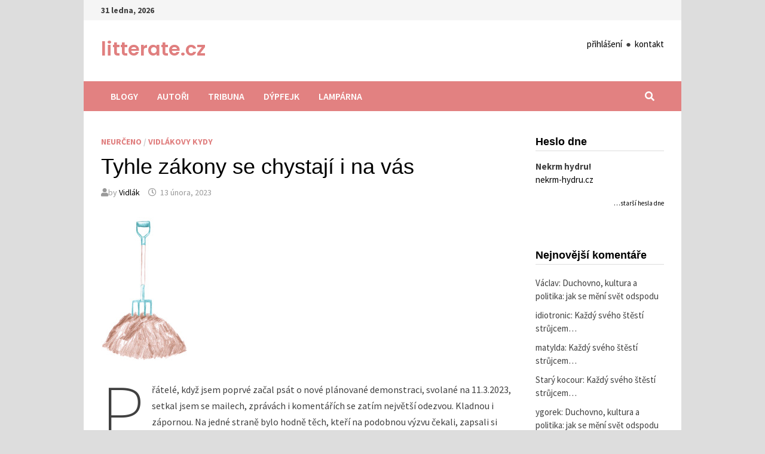

--- FILE ---
content_type: text/html; charset=UTF-8
request_url: https://web.litterate.cz/9099-2/
body_size: 20922
content:
<!doctype html>
<html lang="cs">
<head>
	<meta charset="UTF-8">
	<meta name="viewport" content="width=device-width, initial-scale=1">
	<link rel="profile" href="https://gmpg.org/xfn/11">

	<title>Tyhle zákony se chystají i na vás &#8211; litterate.cz</title>
<meta name='robots' content='max-image-preview:large' />
	<style>img:is([sizes="auto" i], [sizes^="auto," i]) { contain-intrinsic-size: 3000px 1500px }</style>
	<link rel='dns-prefetch' href='//fonts.googleapis.com' />
<link rel="alternate" type="application/rss+xml" title="litterate.cz &raquo; RSS zdroj" href="https://web.litterate.cz/feed/" />
<link rel="alternate" type="application/rss+xml" title="litterate.cz &raquo; RSS komentářů" href="https://web.litterate.cz/comments/feed/" />
<link rel="alternate" type="application/rss+xml" title="litterate.cz &raquo; RSS komentářů pro Tyhle zákony se chystají i na vás" href="https://web.litterate.cz/9099-2/feed/" />
<script type="text/javascript">
/* <![CDATA[ */
window._wpemojiSettings = {"baseUrl":"https:\/\/s.w.org\/images\/core\/emoji\/15.1.0\/72x72\/","ext":".png","svgUrl":"https:\/\/s.w.org\/images\/core\/emoji\/15.1.0\/svg\/","svgExt":".svg","source":{"concatemoji":"https:\/\/web.litterate.cz\/wp-includes\/js\/wp-emoji-release.min.js?ver=6.8.1"}};
/*! This file is auto-generated */
!function(i,n){var o,s,e;function c(e){try{var t={supportTests:e,timestamp:(new Date).valueOf()};sessionStorage.setItem(o,JSON.stringify(t))}catch(e){}}function p(e,t,n){e.clearRect(0,0,e.canvas.width,e.canvas.height),e.fillText(t,0,0);var t=new Uint32Array(e.getImageData(0,0,e.canvas.width,e.canvas.height).data),r=(e.clearRect(0,0,e.canvas.width,e.canvas.height),e.fillText(n,0,0),new Uint32Array(e.getImageData(0,0,e.canvas.width,e.canvas.height).data));return t.every(function(e,t){return e===r[t]})}function u(e,t,n){switch(t){case"flag":return n(e,"\ud83c\udff3\ufe0f\u200d\u26a7\ufe0f","\ud83c\udff3\ufe0f\u200b\u26a7\ufe0f")?!1:!n(e,"\ud83c\uddfa\ud83c\uddf3","\ud83c\uddfa\u200b\ud83c\uddf3")&&!n(e,"\ud83c\udff4\udb40\udc67\udb40\udc62\udb40\udc65\udb40\udc6e\udb40\udc67\udb40\udc7f","\ud83c\udff4\u200b\udb40\udc67\u200b\udb40\udc62\u200b\udb40\udc65\u200b\udb40\udc6e\u200b\udb40\udc67\u200b\udb40\udc7f");case"emoji":return!n(e,"\ud83d\udc26\u200d\ud83d\udd25","\ud83d\udc26\u200b\ud83d\udd25")}return!1}function f(e,t,n){var r="undefined"!=typeof WorkerGlobalScope&&self instanceof WorkerGlobalScope?new OffscreenCanvas(300,150):i.createElement("canvas"),a=r.getContext("2d",{willReadFrequently:!0}),o=(a.textBaseline="top",a.font="600 32px Arial",{});return e.forEach(function(e){o[e]=t(a,e,n)}),o}function t(e){var t=i.createElement("script");t.src=e,t.defer=!0,i.head.appendChild(t)}"undefined"!=typeof Promise&&(o="wpEmojiSettingsSupports",s=["flag","emoji"],n.supports={everything:!0,everythingExceptFlag:!0},e=new Promise(function(e){i.addEventListener("DOMContentLoaded",e,{once:!0})}),new Promise(function(t){var n=function(){try{var e=JSON.parse(sessionStorage.getItem(o));if("object"==typeof e&&"number"==typeof e.timestamp&&(new Date).valueOf()<e.timestamp+604800&&"object"==typeof e.supportTests)return e.supportTests}catch(e){}return null}();if(!n){if("undefined"!=typeof Worker&&"undefined"!=typeof OffscreenCanvas&&"undefined"!=typeof URL&&URL.createObjectURL&&"undefined"!=typeof Blob)try{var e="postMessage("+f.toString()+"("+[JSON.stringify(s),u.toString(),p.toString()].join(",")+"));",r=new Blob([e],{type:"text/javascript"}),a=new Worker(URL.createObjectURL(r),{name:"wpTestEmojiSupports"});return void(a.onmessage=function(e){c(n=e.data),a.terminate(),t(n)})}catch(e){}c(n=f(s,u,p))}t(n)}).then(function(e){for(var t in e)n.supports[t]=e[t],n.supports.everything=n.supports.everything&&n.supports[t],"flag"!==t&&(n.supports.everythingExceptFlag=n.supports.everythingExceptFlag&&n.supports[t]);n.supports.everythingExceptFlag=n.supports.everythingExceptFlag&&!n.supports.flag,n.DOMReady=!1,n.readyCallback=function(){n.DOMReady=!0}}).then(function(){return e}).then(function(){var e;n.supports.everything||(n.readyCallback(),(e=n.source||{}).concatemoji?t(e.concatemoji):e.wpemoji&&e.twemoji&&(t(e.twemoji),t(e.wpemoji)))}))}((window,document),window._wpemojiSettings);
/* ]]> */
</script>
<style id='wp-emoji-styles-inline-css' type='text/css'>

	img.wp-smiley, img.emoji {
		display: inline !important;
		border: none !important;
		box-shadow: none !important;
		height: 1em !important;
		width: 1em !important;
		margin: 0 0.07em !important;
		vertical-align: -0.1em !important;
		background: none !important;
		padding: 0 !important;
	}
</style>
<link rel='stylesheet' id='wp-block-library-css' href='https://web.litterate.cz/wp-includes/css/dist/block-library/style.min.css?ver=6.8.1' type='text/css' media='all' />
<style id='wp-block-library-theme-inline-css' type='text/css'>
.wp-block-audio :where(figcaption){color:#555;font-size:13px;text-align:center}.is-dark-theme .wp-block-audio :where(figcaption){color:#ffffffa6}.wp-block-audio{margin:0 0 1em}.wp-block-code{border:1px solid #ccc;border-radius:4px;font-family:Menlo,Consolas,monaco,monospace;padding:.8em 1em}.wp-block-embed :where(figcaption){color:#555;font-size:13px;text-align:center}.is-dark-theme .wp-block-embed :where(figcaption){color:#ffffffa6}.wp-block-embed{margin:0 0 1em}.blocks-gallery-caption{color:#555;font-size:13px;text-align:center}.is-dark-theme .blocks-gallery-caption{color:#ffffffa6}:root :where(.wp-block-image figcaption){color:#555;font-size:13px;text-align:center}.is-dark-theme :root :where(.wp-block-image figcaption){color:#ffffffa6}.wp-block-image{margin:0 0 1em}.wp-block-pullquote{border-bottom:4px solid;border-top:4px solid;color:currentColor;margin-bottom:1.75em}.wp-block-pullquote cite,.wp-block-pullquote footer,.wp-block-pullquote__citation{color:currentColor;font-size:.8125em;font-style:normal;text-transform:uppercase}.wp-block-quote{border-left:.25em solid;margin:0 0 1.75em;padding-left:1em}.wp-block-quote cite,.wp-block-quote footer{color:currentColor;font-size:.8125em;font-style:normal;position:relative}.wp-block-quote:where(.has-text-align-right){border-left:none;border-right:.25em solid;padding-left:0;padding-right:1em}.wp-block-quote:where(.has-text-align-center){border:none;padding-left:0}.wp-block-quote.is-large,.wp-block-quote.is-style-large,.wp-block-quote:where(.is-style-plain){border:none}.wp-block-search .wp-block-search__label{font-weight:700}.wp-block-search__button{border:1px solid #ccc;padding:.375em .625em}:where(.wp-block-group.has-background){padding:1.25em 2.375em}.wp-block-separator.has-css-opacity{opacity:.4}.wp-block-separator{border:none;border-bottom:2px solid;margin-left:auto;margin-right:auto}.wp-block-separator.has-alpha-channel-opacity{opacity:1}.wp-block-separator:not(.is-style-wide):not(.is-style-dots){width:100px}.wp-block-separator.has-background:not(.is-style-dots){border-bottom:none;height:1px}.wp-block-separator.has-background:not(.is-style-wide):not(.is-style-dots){height:2px}.wp-block-table{margin:0 0 1em}.wp-block-table td,.wp-block-table th{word-break:normal}.wp-block-table :where(figcaption){color:#555;font-size:13px;text-align:center}.is-dark-theme .wp-block-table :where(figcaption){color:#ffffffa6}.wp-block-video :where(figcaption){color:#555;font-size:13px;text-align:center}.is-dark-theme .wp-block-video :where(figcaption){color:#ffffffa6}.wp-block-video{margin:0 0 1em}:root :where(.wp-block-template-part.has-background){margin-bottom:0;margin-top:0;padding:1.25em 2.375em}
</style>
<style id='classic-theme-styles-inline-css' type='text/css'>
/*! This file is auto-generated */
.wp-block-button__link{color:#fff;background-color:#32373c;border-radius:9999px;box-shadow:none;text-decoration:none;padding:calc(.667em + 2px) calc(1.333em + 2px);font-size:1.125em}.wp-block-file__button{background:#32373c;color:#fff;text-decoration:none}
</style>
<style id='global-styles-inline-css' type='text/css'>
:root{--wp--preset--aspect-ratio--square: 1;--wp--preset--aspect-ratio--4-3: 4/3;--wp--preset--aspect-ratio--3-4: 3/4;--wp--preset--aspect-ratio--3-2: 3/2;--wp--preset--aspect-ratio--2-3: 2/3;--wp--preset--aspect-ratio--16-9: 16/9;--wp--preset--aspect-ratio--9-16: 9/16;--wp--preset--color--black: #000000;--wp--preset--color--cyan-bluish-gray: #abb8c3;--wp--preset--color--white: #ffffff;--wp--preset--color--pale-pink: #f78da7;--wp--preset--color--vivid-red: #cf2e2e;--wp--preset--color--luminous-vivid-orange: #ff6900;--wp--preset--color--luminous-vivid-amber: #fcb900;--wp--preset--color--light-green-cyan: #7bdcb5;--wp--preset--color--vivid-green-cyan: #00d084;--wp--preset--color--pale-cyan-blue: #8ed1fc;--wp--preset--color--vivid-cyan-blue: #0693e3;--wp--preset--color--vivid-purple: #9b51e0;--wp--preset--gradient--vivid-cyan-blue-to-vivid-purple: linear-gradient(135deg,rgba(6,147,227,1) 0%,rgb(155,81,224) 100%);--wp--preset--gradient--light-green-cyan-to-vivid-green-cyan: linear-gradient(135deg,rgb(122,220,180) 0%,rgb(0,208,130) 100%);--wp--preset--gradient--luminous-vivid-amber-to-luminous-vivid-orange: linear-gradient(135deg,rgba(252,185,0,1) 0%,rgba(255,105,0,1) 100%);--wp--preset--gradient--luminous-vivid-orange-to-vivid-red: linear-gradient(135deg,rgba(255,105,0,1) 0%,rgb(207,46,46) 100%);--wp--preset--gradient--very-light-gray-to-cyan-bluish-gray: linear-gradient(135deg,rgb(238,238,238) 0%,rgb(169,184,195) 100%);--wp--preset--gradient--cool-to-warm-spectrum: linear-gradient(135deg,rgb(74,234,220) 0%,rgb(151,120,209) 20%,rgb(207,42,186) 40%,rgb(238,44,130) 60%,rgb(251,105,98) 80%,rgb(254,248,76) 100%);--wp--preset--gradient--blush-light-purple: linear-gradient(135deg,rgb(255,206,236) 0%,rgb(152,150,240) 100%);--wp--preset--gradient--blush-bordeaux: linear-gradient(135deg,rgb(254,205,165) 0%,rgb(254,45,45) 50%,rgb(107,0,62) 100%);--wp--preset--gradient--luminous-dusk: linear-gradient(135deg,rgb(255,203,112) 0%,rgb(199,81,192) 50%,rgb(65,88,208) 100%);--wp--preset--gradient--pale-ocean: linear-gradient(135deg,rgb(255,245,203) 0%,rgb(182,227,212) 50%,rgb(51,167,181) 100%);--wp--preset--gradient--electric-grass: linear-gradient(135deg,rgb(202,248,128) 0%,rgb(113,206,126) 100%);--wp--preset--gradient--midnight: linear-gradient(135deg,rgb(2,3,129) 0%,rgb(40,116,252) 100%);--wp--preset--font-size--small: 13px;--wp--preset--font-size--medium: 20px;--wp--preset--font-size--large: 36px;--wp--preset--font-size--x-large: 42px;--wp--preset--spacing--20: 0.44rem;--wp--preset--spacing--30: 0.67rem;--wp--preset--spacing--40: 1rem;--wp--preset--spacing--50: 1.5rem;--wp--preset--spacing--60: 2.25rem;--wp--preset--spacing--70: 3.38rem;--wp--preset--spacing--80: 5.06rem;--wp--preset--shadow--natural: 6px 6px 9px rgba(0, 0, 0, 0.2);--wp--preset--shadow--deep: 12px 12px 50px rgba(0, 0, 0, 0.4);--wp--preset--shadow--sharp: 6px 6px 0px rgba(0, 0, 0, 0.2);--wp--preset--shadow--outlined: 6px 6px 0px -3px rgba(255, 255, 255, 1), 6px 6px rgba(0, 0, 0, 1);--wp--preset--shadow--crisp: 6px 6px 0px rgba(0, 0, 0, 1);}:where(.is-layout-flex){gap: 0.5em;}:where(.is-layout-grid){gap: 0.5em;}body .is-layout-flex{display: flex;}.is-layout-flex{flex-wrap: wrap;align-items: center;}.is-layout-flex > :is(*, div){margin: 0;}body .is-layout-grid{display: grid;}.is-layout-grid > :is(*, div){margin: 0;}:where(.wp-block-columns.is-layout-flex){gap: 2em;}:where(.wp-block-columns.is-layout-grid){gap: 2em;}:where(.wp-block-post-template.is-layout-flex){gap: 1.25em;}:where(.wp-block-post-template.is-layout-grid){gap: 1.25em;}.has-black-color{color: var(--wp--preset--color--black) !important;}.has-cyan-bluish-gray-color{color: var(--wp--preset--color--cyan-bluish-gray) !important;}.has-white-color{color: var(--wp--preset--color--white) !important;}.has-pale-pink-color{color: var(--wp--preset--color--pale-pink) !important;}.has-vivid-red-color{color: var(--wp--preset--color--vivid-red) !important;}.has-luminous-vivid-orange-color{color: var(--wp--preset--color--luminous-vivid-orange) !important;}.has-luminous-vivid-amber-color{color: var(--wp--preset--color--luminous-vivid-amber) !important;}.has-light-green-cyan-color{color: var(--wp--preset--color--light-green-cyan) !important;}.has-vivid-green-cyan-color{color: var(--wp--preset--color--vivid-green-cyan) !important;}.has-pale-cyan-blue-color{color: var(--wp--preset--color--pale-cyan-blue) !important;}.has-vivid-cyan-blue-color{color: var(--wp--preset--color--vivid-cyan-blue) !important;}.has-vivid-purple-color{color: var(--wp--preset--color--vivid-purple) !important;}.has-black-background-color{background-color: var(--wp--preset--color--black) !important;}.has-cyan-bluish-gray-background-color{background-color: var(--wp--preset--color--cyan-bluish-gray) !important;}.has-white-background-color{background-color: var(--wp--preset--color--white) !important;}.has-pale-pink-background-color{background-color: var(--wp--preset--color--pale-pink) !important;}.has-vivid-red-background-color{background-color: var(--wp--preset--color--vivid-red) !important;}.has-luminous-vivid-orange-background-color{background-color: var(--wp--preset--color--luminous-vivid-orange) !important;}.has-luminous-vivid-amber-background-color{background-color: var(--wp--preset--color--luminous-vivid-amber) !important;}.has-light-green-cyan-background-color{background-color: var(--wp--preset--color--light-green-cyan) !important;}.has-vivid-green-cyan-background-color{background-color: var(--wp--preset--color--vivid-green-cyan) !important;}.has-pale-cyan-blue-background-color{background-color: var(--wp--preset--color--pale-cyan-blue) !important;}.has-vivid-cyan-blue-background-color{background-color: var(--wp--preset--color--vivid-cyan-blue) !important;}.has-vivid-purple-background-color{background-color: var(--wp--preset--color--vivid-purple) !important;}.has-black-border-color{border-color: var(--wp--preset--color--black) !important;}.has-cyan-bluish-gray-border-color{border-color: var(--wp--preset--color--cyan-bluish-gray) !important;}.has-white-border-color{border-color: var(--wp--preset--color--white) !important;}.has-pale-pink-border-color{border-color: var(--wp--preset--color--pale-pink) !important;}.has-vivid-red-border-color{border-color: var(--wp--preset--color--vivid-red) !important;}.has-luminous-vivid-orange-border-color{border-color: var(--wp--preset--color--luminous-vivid-orange) !important;}.has-luminous-vivid-amber-border-color{border-color: var(--wp--preset--color--luminous-vivid-amber) !important;}.has-light-green-cyan-border-color{border-color: var(--wp--preset--color--light-green-cyan) !important;}.has-vivid-green-cyan-border-color{border-color: var(--wp--preset--color--vivid-green-cyan) !important;}.has-pale-cyan-blue-border-color{border-color: var(--wp--preset--color--pale-cyan-blue) !important;}.has-vivid-cyan-blue-border-color{border-color: var(--wp--preset--color--vivid-cyan-blue) !important;}.has-vivid-purple-border-color{border-color: var(--wp--preset--color--vivid-purple) !important;}.has-vivid-cyan-blue-to-vivid-purple-gradient-background{background: var(--wp--preset--gradient--vivid-cyan-blue-to-vivid-purple) !important;}.has-light-green-cyan-to-vivid-green-cyan-gradient-background{background: var(--wp--preset--gradient--light-green-cyan-to-vivid-green-cyan) !important;}.has-luminous-vivid-amber-to-luminous-vivid-orange-gradient-background{background: var(--wp--preset--gradient--luminous-vivid-amber-to-luminous-vivid-orange) !important;}.has-luminous-vivid-orange-to-vivid-red-gradient-background{background: var(--wp--preset--gradient--luminous-vivid-orange-to-vivid-red) !important;}.has-very-light-gray-to-cyan-bluish-gray-gradient-background{background: var(--wp--preset--gradient--very-light-gray-to-cyan-bluish-gray) !important;}.has-cool-to-warm-spectrum-gradient-background{background: var(--wp--preset--gradient--cool-to-warm-spectrum) !important;}.has-blush-light-purple-gradient-background{background: var(--wp--preset--gradient--blush-light-purple) !important;}.has-blush-bordeaux-gradient-background{background: var(--wp--preset--gradient--blush-bordeaux) !important;}.has-luminous-dusk-gradient-background{background: var(--wp--preset--gradient--luminous-dusk) !important;}.has-pale-ocean-gradient-background{background: var(--wp--preset--gradient--pale-ocean) !important;}.has-electric-grass-gradient-background{background: var(--wp--preset--gradient--electric-grass) !important;}.has-midnight-gradient-background{background: var(--wp--preset--gradient--midnight) !important;}.has-small-font-size{font-size: var(--wp--preset--font-size--small) !important;}.has-medium-font-size{font-size: var(--wp--preset--font-size--medium) !important;}.has-large-font-size{font-size: var(--wp--preset--font-size--large) !important;}.has-x-large-font-size{font-size: var(--wp--preset--font-size--x-large) !important;}
:where(.wp-block-post-template.is-layout-flex){gap: 1.25em;}:where(.wp-block-post-template.is-layout-grid){gap: 1.25em;}
:where(.wp-block-columns.is-layout-flex){gap: 2em;}:where(.wp-block-columns.is-layout-grid){gap: 2em;}
:root :where(.wp-block-pullquote){font-size: 1.5em;line-height: 1.6;}
</style>
<link rel='stylesheet' id='ppress-frontend-css' href='https://web.litterate.cz/wp-content/plugins/wp-user-avatar/assets/css/frontend.min.css?ver=4.6.0' type='text/css' media='all' />
<link rel='stylesheet' id='ppress-flatpickr-css' href='https://web.litterate.cz/wp-content/plugins/wp-user-avatar/assets/flatpickr/flatpickr.min.css?ver=4.6.0' type='text/css' media='all' />
<link rel='stylesheet' id='ppress-select2-css' href='https://web.litterate.cz/wp-content/plugins/wp-user-avatar/assets/select2/select2.min.css?ver=6.8.1' type='text/css' media='all' />
<link rel='stylesheet' id='wp-biographia-bio-css' href='https://web.litterate.cz/wp-content/plugins/wp-biographia/public/css/wp-biographia.min.css?ver=6.8.1' type='text/css' media='all' />
<link rel='stylesheet' id='font-awesome-css' href='https://web.litterate.cz/wp-content/themes/bam/assets/fonts/css/all.min.css?ver=5.15.4' type='text/css' media='all' />
<link rel='stylesheet' id='bam-style-css' href='https://web.litterate.cz/wp-content/themes/bam/style.css?ver=6.8.1' type='text/css' media='all' />
<link rel='stylesheet' id='bam-google-fonts-css' href='https://fonts.googleapis.com/css?family=Source+Sans+Pro%3A100%2C200%2C300%2C400%2C500%2C600%2C700%2C800%2C900%2C100i%2C200i%2C300i%2C400i%2C500i%2C600i%2C700i%2C800i%2C900i|Poppins%3A100%2C200%2C300%2C400%2C500%2C600%2C700%2C800%2C900%2C100i%2C200i%2C300i%2C400i%2C500i%2C600i%2C700i%2C800i%2C900i%26subset%3Dlatin%2Clatin-ext' type='text/css' media='all' />
<link rel='stylesheet' id='meks-author-widget-css' href='https://web.litterate.cz/wp-content/plugins/meks-smart-author-widget/css/style.css?ver=1.1.3' type='text/css' media='all' />
<script type="text/javascript" src="https://web.litterate.cz/wp-includes/js/jquery/jquery.min.js?ver=3.7.1" id="jquery-core-js"></script>
<script type="text/javascript" src="https://web.litterate.cz/wp-includes/js/jquery/jquery-migrate.min.js?ver=3.4.1" id="jquery-migrate-js"></script>
<script type="text/javascript" src="https://web.litterate.cz/wp-content/plugins/wp-user-avatar/assets/flatpickr/flatpickr.min.js?ver=4.6.0" id="ppress-flatpickr-js"></script>
<script type="text/javascript" src="https://web.litterate.cz/wp-content/plugins/wp-user-avatar/assets/select2/select2.min.js?ver=4.6.0" id="ppress-select2-js"></script>
<link rel="https://api.w.org/" href="https://web.litterate.cz/wp-json/" /><link rel="alternate" title="JSON" type="application/json" href="https://web.litterate.cz/wp-json/wp/v2/posts/9099" /><link rel="EditURI" type="application/rsd+xml" title="RSD" href="https://web.litterate.cz/xmlrpc.php?rsd" />
<meta name="generator" content="WordPress 6.8.1" />
<link rel="canonical" href="https://web.litterate.cz/9099-2/" />
<link rel='shortlink' href='https://web.litterate.cz/?p=9099' />
<link rel="alternate" title="oEmbed (JSON)" type="application/json+oembed" href="https://web.litterate.cz/wp-json/oembed/1.0/embed?url=https%3A%2F%2Fweb.litterate.cz%2F9099-2%2F" />
<link rel="alternate" title="oEmbed (XML)" type="text/xml+oembed" href="https://web.litterate.cz/wp-json/oembed/1.0/embed?url=https%3A%2F%2Fweb.litterate.cz%2F9099-2%2F&#038;format=xml" />
<link rel="pingback" href="https://web.litterate.cz/xmlrpc.php"><style type="text/css">.recentcomments a{display:inline !important;padding:0 !important;margin:0 !important;}</style>		<style type="text/css">
				</style>
		
		<style type="text/css" id="theme-custom-css">
			/* Header CSS */
                    body.boxed-layout #page {
                        max-width: 1000px;
                    }
                
                    @media ( min-width: 768px ) {
                        #primary {
                            width: 75%;
                        }
                    }
                
                    @media ( min-width: 768px ) {
                        #secondary {
                            width: 25%;
                        }
                    }
                /* Color CSS */
                
                    blockquote {
                        border-left: 4px solid #e07f7f;
                    }

                    button,
                    input[type="button"],
                    input[type="reset"],
                    input[type="submit"] {
                        background: #e07f7f;
                    }

                    .wp-block-search .wp-block-search__button {
                        background: #e07f7f;
                    }

                    .bam-readmore {
                        background: #e07f7f;
                    }

                    .site-title a, .site-description {
                        color: #e07f7f;
                    }

                    .site-header.default-style .main-navigation ul li a:hover {
                        color: #e07f7f;
                    }

                    .site-header.default-style .main-navigation ul ul li a:hover {
                        background: #e07f7f;
                    }

                    .site-header.default-style .main-navigation .current_page_item > a,
                    .site-header.default-style .main-navigation .current-menu-item > a,
                    .site-header.default-style .main-navigation .current_page_ancestor > a,
                    .site-header.default-style .main-navigation .current-menu-ancestor > a {
                        color: #e07f7f;
                    }

                    .site-header.horizontal-style .main-navigation ul li a:hover {
                        color: #e07f7f;
                    }

                    .site-header.horizontal-style .main-navigation ul ul li a:hover {
                        background: #e07f7f;
                    }

                    .site-header.horizontal-style .main-navigation .current_page_item > a,
                    .site-header.horizontal-style .main-navigation .current-menu-item > a,
                    .site-header.horizontal-style .main-navigation .current_page_ancestor > a,
                    .site-header.horizontal-style .main-navigation .current-menu-ancestor > a {
                        color: #e07f7f;
                    }

                    .posts-navigation .nav-previous a:hover,
                    .posts-navigation .nav-next a:hover {
                        color: #e07f7f;
                    }

                    .post-navigation .nav-previous .post-title:hover,
                    .post-navigation .nav-next .post-title:hover {
                        color: #e07f7f;
                    }

                    .pagination .page-numbers.current {
                        background: #e07f7f;
                        border: 1px solid #e07f7f;
                        color: #ffffff;
                    }
                      
                    .pagination a.page-numbers:hover {
                        background: #e07f7f;
                        border: 1px solid #e07f7f;
                    }

                    .widget a:hover,
                    .widget ul li a:hover {
                        color: #e07f7f;
                    }

                    li.bm-tab.th-ui-state-active a {
                        border-bottom: 1px solid #e07f7f;
                    }

                    .footer-widget-area .widget a:hover {
                        color: #e07f7f;
                    }

                    .bms-title a:hover {
                        color: #e07f7f;
                    }

                    .bam-entry .entry-title a:hover {
                        color: #e07f7f;
                    }

                    .related-post-meta a:hover,
                    .entry-meta a:hover {
                        color: #e07f7f;
                    }

                    .related-post-meta .byline a:hover,
                    .entry-meta .byline a:hover {
                        color: #e07f7f;
                    }

                    .cat-links a {
                        color: #e07f7f;
                    }

                    .tags-links a:hover {
                        background: #e07f7f;
                    }

                    .related-post-title a:hover {
                        color: #e07f7f;
                    }

                    .author-posts-link:hover {
                        color: #e07f7f;
                    }

                    .comment-author a {
                        color: #e07f7f;
                    }

                    .comment-metadata a:hover,
                    .comment-metadata a:focus,
                    .pingback .comment-edit-link:hover,
                    .pingback .comment-edit-link:focus {
                        color: #e07f7f;
                    }

                    .comment-reply-link:hover,
                    .comment-reply-link:focus {
                        background: #e07f7f;
                    }

                    .comment-notes a:hover,
                    .comment-awaiting-moderation a:hover,
                    .logged-in-as a:hover,
                    .form-allowed-tags a:hover {
                        color: #e07f7f;
                    }

                    .required {
                        color: #e07f7f;
                    }

                    .comment-reply-title small a:before {
                        color: #e07f7f;
                    }

                    .wp-block-quote {
                        border-left: 4px solid #e07f7f;
                    }

                    .wp-block-quote[style*="text-align:right"], .wp-block-quote[style*="text-align: right"] {
                        border-right: 4px solid #e07f7f;
                    }

                    .site-info a:hover {
                        color: #e07f7f;
                    }

                    #bam-tags a, .widget_tag_cloud .tagcloud a {
                        background: #e07f7f;
                    }

                
                    .site-title a, .site-description,
                    .site-header.horizontal-style .site-description {
                        color: #e07f7f;
                    }
                
                    .page-content a:hover,
                    .entry-content a:hover {
                        color: #00aeef;
                    }
                
                    body.boxed-layout.custom-background,
                    body.boxed-layout {
                        background-color: #dddddd;
                    }
                
                    body.boxed-layout.custom-background.separate-containers,
                    body.boxed-layout.separate-containers {
                        background-color: #dddddd;
                    }
                
                    body.wide-layout.custom-background.separate-containers,
                    body.wide-layout.separate-containers {
                        background-color: #eeeeee;
                    }
                /* Header CSS */
                        .site-header.default-style .main-navigation { background: #e28181; }
                    
                        .site-header.default-style .main-navigation ul li a:hover { color: #000000; }
                        .site-header.default-style .main-navigation .current_page_item > a, .site-header.default-style .main-navigation .current-menu-item > a, .site-header.default-style .main-navigation .current_page_ancestor > a, .site-header.default-style .main-navigation .current-menu-ancestor > a { color: #000000; }
                    /* Top Bar CSS */
                    .bam-topbar {
                        border-bottom: 1px solid #ffffff;
                    }
                /* Typography CSS */body, button, input, select, optgroup, textarea{font-size:15px;}h1, h2, h3, h4, h5, h6, .site-title, .bam-entry .entry-title a, .widget-title, .is-style-bam-widget-title, .entry-title, .related-section-title, .related-post-title a, .single .entry-title, .archive .page-title{font-family:Arial, Helvetica, sans-serif;font-weight:500;}.site-title, .site-header.horizontal-style .site-title{font-family:Poppins;font-weight:600;font-size:32px;}.bam-single-post .entry-content{font-size:16px;}.widget-title, .is-style-bam-widget-title{font-weight:600;font-style:normal;text-transform:none;font-size:18px;}		</style>

	</head>

<body class="wp-singular post-template-default single single-post postid-9099 single-format-standard wp-embed-responsive wp-theme-bam boxed-layout right-sidebar one-container">



<div id="page" class="site">
	<a class="skip-link screen-reader-text" href="#content">Skip to content</a>

	
<div id="topbar" class="bam-topbar clearfix">

    <div class="container">

                    <span class="bam-date">31 ledna, 2026</span>
        
        
        
    </div>

</div>
	


<header id="masthead" class="site-header default-style">

    
    

<div id="site-header-inner" class="clearfix container left-logo">

    <div class="site-branding">
    <div class="site-branding-inner">

        
        <div class="site-branding-text">
                            <p class="site-title"><a href="https://web.litterate.cz/" rel="home">litterate.cz</a></p>
                        </div><!-- .site-branding-text -->

    </div><!-- .site-branding-inner -->
</div><!-- .site-branding -->
    
<div class="header-sidebar">
    <div class="header-sidebar-inner">
        <section id="text-3" class="widget widget_text">			<div class="textwidget"><p><a href="https://web.litterate.cz/prihlaseni/">přihlášení</a>  ●  <a href="https://web.litterate.cz/kontakt/">kontakt</a></p>
</div>
		</section>    </div><!-- .header-sidebar-inner -->
</div><!-- .header-sidebar -->
    
</div><!-- #site-header-inner -->



<nav id="site-navigation" class="main-navigation">

    <div id="site-navigation-inner" class="container align-left show-search">
        
        <div class="menu-hlavni-menu-container"><ul id="primary-menu" class="menu"><li id="menu-item-40" class="menu-item menu-item-type-custom menu-item-object-custom menu-item-home menu-item-40"><a href="http://web.litterate.cz/" title="Titulní stránka webu">Blogy</a></li>
<li id="menu-item-1502" class="menu-item menu-item-type-post_type menu-item-object-page menu-item-1502"><a href="https://web.litterate.cz/autori-2/" title="Kdo píše na LITTERATE">Autoři</a></li>
<li id="menu-item-27849" class="menu-item menu-item-type-post_type menu-item-object-page menu-item-27849"><a href="https://web.litterate.cz/tribuna_act/">Tribuna</a></li>
<li id="menu-item-27886" class="menu-item menu-item-type-custom menu-item-object-custom menu-item-27886"><a href="https://web.litterate.cz/dypfejk-pripravujeme/">Dýpfejk</a></li>
<li id="menu-item-4250" class="menu-item menu-item-type-post_type menu-item-object-page menu-item-4250"><a href="https://web.litterate.cz/lamparna-pateho-nastupiste/" title="Lampárna na 5. nástupišti. Zde si můžete stěžovat, na cokoli chcete!">Lampárna</a></li>
</ul></div><div class="bam-search-button-icon">
    <i class="fas fa-search" aria-hidden="true"></i>
</div>
<div class="bam-search-box-container">
    <div class="bam-search-box">
        <form role="search" method="get" class="search-form" action="https://web.litterate.cz/">
				<label>
					<span class="screen-reader-text">Vyhledávání</span>
					<input type="search" class="search-field" placeholder="Hledat &hellip;" value="" name="s" />
				</label>
				<input type="submit" class="search-submit" value="Hledat" />
			</form>    </div><!-- th-search-box -->
</div><!-- .th-search-box-container -->

        <button class="menu-toggle" aria-controls="primary-menu" aria-expanded="false" data-toggle-target=".mobile-navigation"><i class="fas fa-bars"></i>Menu</button>
        
    </div><!-- .container -->
    
</nav><!-- #site-navigation -->
<div class="mobile-dropdown">
    <nav class="mobile-navigation">
        <div class="menu-hlavni-menu-container"><ul id="primary-menu-mobile" class="menu"><li class="menu-item menu-item-type-custom menu-item-object-custom menu-item-home menu-item-40"><a href="http://web.litterate.cz/" title="Titulní stránka webu">Blogy</a></li>
<li class="menu-item menu-item-type-post_type menu-item-object-page menu-item-1502"><a href="https://web.litterate.cz/autori-2/" title="Kdo píše na LITTERATE">Autoři</a></li>
<li class="menu-item menu-item-type-post_type menu-item-object-page menu-item-27849"><a href="https://web.litterate.cz/tribuna_act/">Tribuna</a></li>
<li class="menu-item menu-item-type-custom menu-item-object-custom menu-item-27886"><a href="https://web.litterate.cz/dypfejk-pripravujeme/">Dýpfejk</a></li>
<li class="menu-item menu-item-type-post_type menu-item-object-page menu-item-4250"><a href="https://web.litterate.cz/lamparna-pateho-nastupiste/" title="Lampárna na 5. nástupišti. Zde si můžete stěžovat, na cokoli chcete!">Lampárna</a></li>
</ul></div>    </nav>
</div>

    
         
</header><!-- #masthead -->


	
	<div id="content" class="site-content">
		<div class="container">

	
	<div id="primary" class="content-area">

		
		<main id="main" class="site-main">

			
			
<article id="post-9099" class="bam-single-post post-9099 post type-post status-publish format-standard has-post-thumbnail hentry category-uncategorized category-vidlakovy-kydy">
	
	
	<div class="category-list">
		<span class="cat-links"><a href="https://web.litterate.cz/category/uncategorized/" rel="category tag">Neurčeno</a> / <a href="https://web.litterate.cz/category/vidlakovy-kydy/" rel="category tag">Vidlákovy kydy</a></span>	</div><!-- .category-list -->

	<header class="entry-header">
		<h1 class="entry-title">Tyhle zákony se chystají i na vás</h1>			<div class="entry-meta">
				<span class="byline"> <i class="fas fa-user"></i>by <span class="author vcard"><a class="url fn n" href="https://web.litterate.cz/author/vidlakds/">Vidlák</a></span></span><span class="posted-on"><i class="far fa-clock"></i><a href="https://web.litterate.cz/9099-2/" rel="bookmark"><time class="entry-date published" datetime="2023-02-13T23:00:00+01:00">13 února, 2023</time><time class="updated" datetime="2023-02-13T16:27:11+01:00">13 února, 2023</time></a></span>			</div><!-- .entry-meta -->
			</header><!-- .entry-header -->

					<div class="post-thumbnail">
					<img width="148" height="244" src="https://web.litterate.cz/wp-content/uploads/2022/07/LOGO-v_kydy-male.jpg" class="attachment-bam-large size-bam-large wp-post-image" alt="" decoding="async" />				</div><!-- .post-thumbnail -->
			
		
	
	<div class="entry-content">
		
<p class="has-drop-cap">Přátelé, když jsem poprvé začal psát o nové plánované demonstraci, svolané na 11.3.2023, setkal jsem se mailech, zprávách i komentářích se zatím největší odezvou. Kladnou i zápornou. Na jedné straně bylo hodně těch, kteří na podobnou výzvu čekali, zapsali si termín do kalendáře, začali vymýšlet transparenty, stahovali si propagační plakáty  a začali je vylepovat. Dokonce si leckdo už zajistil jízdenku. Na straně druhé se ozvali ti, kteří nám vyčetli, že je to moc brzy a svolává to špatný člověk, agent s teplou vodou, který myslí jen na svůj prospěch a jeho tiskovka je toho jasným důkazem. </p>



<p>Situace je naprosto stejná, jako před demonstrací v září. Tehdy jsem dostával naprosto stejné maily a ty optimistické a pesimistické byly ve zhruba stejném poměru jako teď. Akorát teď je těch zpráv asi desetkrát tolik. </p>



<p>Stejně jako tenkrát nebudu nikomu jeho přesvědčení vymlouvat. Jste všichni dospělí, svéprávní, za svá rozhodnutí nesete odpovědnost a já nemám důvod z vás toto břímě sejmout. Sami jste strůjci svého štěstí a čtení Vidlákových kydů vám má pomoci v rozhodování. Vidlák to za vás nerozlouskne, maximálně vám může nasvítit nějaké nové pohledy. </p>



<p>Minulý týden jsem byl na dalším setkání příznivců strany PRO s Jindrou Rajchlem. Jak jsem už mnohokrát psal, oni jsou opravdu aktivní a nejen v jihomoravském kraji. Sokolovna byla opět naprosto plná, lidi se tlačili u vchodu a když jsem se lidí ptal, jak jsou na tom s energiemi, tak dobrá půlka si užívá vskutku vysokých záloh i vyúčtování. Proto přišli. Druhá půlka přišla, protože je štve, kam nás vláda vede. A štve je příprava náhubkových zákonů, které nás mají umlčet. </p>



<p>Mluvil jsem o tom skoro tři čtvrtě hodiny a oni to vydrželi poslouchat. Pak nastoupil Jindra Rajchl, mluvil další dvě hodiny a oni to opět vydrželi poslouchat. Potřebujete jiný důkaz, že se v naší zemi zásadně změnilo klima? Oni do té Prahy prostě přijedou.  Přijedou, protože jim opět nejde o to, kdo to svolává, ale jde o myšlenku, že nás vláda vede do války a bídy. V tomto ohledu se od září nic moc nezměnilo. Demonstrace začaly klesat, až se z toho stala stále častěji deklarovaná osobní věc, kterou je nutné bránit před zrádci. </p>



<p>Tentokrát to svolává to lídr, který celý podzim objížděl republiku a všude mluvil k lidem. Naživo. Rozptyloval jejich obavy, vysvětloval svojí koncepci, jeden den tuhle, jiný den támhle. A ono je to vidět.  Já jsem vlastně nezažil setkání, kde by nebylo naprosto plno. Můžete si o Jindrovi Rajchlovi myslet co chcete, můžete mu přisuzovat jakýkoliv charakter i letoru, ale on si to normálně politicky odpracoval. Místo aby jezdil po dovolených, tak jezdil po venkovských i městských sálech. A udělal všechno, aby byl úspěšný. (Například mě pozval, aby přišli i lidi, kteří  chtějí mluvit se mnou a ne s ním)</p>



<p>Právě tato setkání mě přesvědčila, že to s demonstracemi ještě není ztracené a řekl jsem si, že se vedle Jindry na to pódium prostě postavím. Uvěřil jsem reakci lidí, uvěřil jsem jejich odhodlání, které jsem viděl na vlastní oči. Víte jak to se mnou je&#8230; dám na osobní kontakt. </p>



<p>Jistě, vláda kvůli demonstraci určitě nepadne. Tedy&#8230; pokud na Václaváku nebude milion lidí. Poslanecká většina pořád existuje a koryta jsou vždycky až na prvním místě. Jak jde o peníze, tak jsou všichni stejné víry. Ale stejně jako se loni vláda vyděsila k akci a k zastropování cen energií&#8230; tentokrát to bude mít ještě jednodušší. Může prostě vyhodit hentoho Klímu. Může přestat s týmem KRIT, může přestat s náhubkovými zákony. Když přijde hodně lidí, tak si Fiala bude moci spočítat, kolik to je hlasů ve volbách a třeba tomu jeho kuřecímu mozečku dojde to, že jestli to takhle půjde dál, tak jim nepomůžou ani volební podvody a po volbách je vystřídá český Trump a český Orbán&#8230; </p>



<p>&#8230; kteří dostanou jako dáreček všechny ty dezinformační zákony a s chutí je použijí proti České televizi a ostatním velkým médiím. I pravdomluvným novinářům to začne docházet&#8230; tedy ne Kmentovi ani Šafrovi. Ale jiným to docvakne. Jestli budou dál tlačit na pilu, tak jednou stavidla rupnou a všechny ty zákony proti dezolátům budou promtně použity proti jejich kavárnické existenci. </p>



<p>Nemyslete si, Babiš bedlivě sleduje, jak se Jindrovi bude s demonstrací dařit&#8230; Zatím strana PRO není nic, ale pokud uspěje, tak se jejich kontakt s Veľkým Bocianem prohloubí&#8230; Tihle dva sice nebudou mít stejné názory a nebudou chtít to samé, ale budou se respektovat. A oba pracují na tom, aby voliče oslovili. Babiš mění podpůrný tým a rozkračuje se (uvidíte) a Rajchl bude mít největší demonstraci dezolátů všech dob. Oba jsou pracovití a místo deklarací jezdí mezi lidi. Babiš má peníze, Rajchl umí mluvit&#8230; </p>



<p>Pokud přijdete na demonstraci, tak se tam ve Strakovce leknou. Hodně se leknou. Už si mysleli, že je po všem, že dezoláti vedení zadluženým prodavačem pizzy jsou v háji a stačí si jen počkat na jejich stále zoufalejší pokusy zvrátit situaci. Pokud teď bude Václavák plný, tak se křivka otočí. To s vládními hlavami zacvičí. Protáhnou si křivku dopředu a uvidí tam svůj vlastní konec. A přijdou na to, že ho mohou oddálit tím, že nenachystají nástroje, které by příští vláda mohla použít proti nim. </p>



<p>I Petr Pavel začne přemýšlet, kolik podpory válce si může dovolit. </p>



<p>Dumejte dumejte. Máte na to ještě skoro čtyři týdny. V mezičase uvidíte, jak se demonstrace organizuje a kdo všechno tam vystoupí. A zároveň uvidíte, co na vás chystá naše milovaná vláda. Tohle si porovnejte.  Pokud dojdete k názoru, že to nemá cenu, tak se všechny ty KRITy dají do práce, začne se kriminalizovat a vy před volbami dostanete krásnou kandidátku jednotné fronty a ještě jednotnějších médií. </p>



<p>A vy, co nedokážete přijít Jindrovi na jméno&#8230; tyhle zákony se chystají i na vás. Česká televize si vás nevšimne a sami se neprosadíte, protože blogeři budou všichni u výslechu a budou přemýšlet, jestli jim stojí za to, si nechat ničit život kvůli národu, který se se nedokázal zvednout ani na legální demonstraci. </p>



<p>Pokud Jindra s tou demonstrací uspěje, udělá to se všemi škarohlídy přesně to, co udělala kandidatura Bašty s SPD. Pokud neuspěje, můžete být jízliví kolik chcete. Ale pokud budete jízliví dopředu a dezoláti stejně přijedou, tak riskujete to, co teď zažívá Samuraj. </p>



<p>Měli bychom tam být všichni. Úplně všichni. </p>



<p>PS. </p>



<p>Připomínám, že je dostupný portál pro zaslání předplacených knih. Najdete ho přímo na Vidlákových kydech v  záhlaví pod názvem „objednat knihu“ Přímá adresa je zde:&nbsp;<a rel="noreferrer noopener" href="https://kniha.vidlakovykydy.cz/" target="_blank">https://kniha.vidlakovykydy.cz/</a></p>



<p><strong>V této chvíli rozesílám knihy těm, kteří mě podpořili v prosinci 2022 a v lednu 2023. </strong>Aplikace zatím nemá zadané únorové platby, takže vás nepustí dál. Předběžně počítám, že únorové objednávky vyřídím během března, ale to bude záležet na našich balicích a odesílacích schopnostech.</p>



<p><strong>V prvních dvou dnech si adresu zadala zhruba polovina všech předplatitelů.</strong>  Apeluji na všechny, kteří moji knihu opravdu chtějí, aby si ji nechali zaslat. Budu se snažit objet republiku, ale všichni víte, jaká je situace. Kdo chcete knihu, nechte si ji poslat. Je to nejjistější. Vy, co jste mě podpořili v prosinci a lednu, pro vás zaručeně vystačí současná zásoba knih.</p>



<p>Připravuji dotisk knihy, takže kdo mě chce dále podpořit, máte možnost poslat částku alespoň 350,- Kč na mé číslo účtu: 164 883 276 / 0300. Až budou nové knihy hotové, budu je rozesílat stejným způsobem.</p>



<p></p>



<p></p>



<p></p>



<p></p>



<p></p>
	</div><!-- .entry-content -->

	
	<footer class="entry-footer">
			</footer><!-- .entry-footer -->
</article><!-- #post-9099 -->
	<nav class="navigation post-navigation" aria-label="Příspěvky">
		<h2 class="screen-reader-text">Navigace pro příspěvek</h2>
		<div class="nav-links"><div class="nav-previous"><a href="https://web.litterate.cz/nepritel-kam-se-podivas/" rel="prev"><span class="meta-nav" aria-hidden="true">Previous Post</span> <span class="screen-reader-text">Previous post:</span> <br/><span class="post-title">Nepřítel kam se podíváš&#8230;</span></a></div><div class="nav-next"><a href="https://web.litterate.cz/jak-se-to-stalo-ze-se-nic-nestalo/" rel="next"><span class="meta-nav" aria-hidden="true">Next Post</span> <span class="screen-reader-text">Next post:</span> <br/><span class="post-title">Jak se to stalo, že se nic nestalo?</span></a></div></div>
	</nav>
<div id="comments" class="comments-area">

			<h2 class="comments-title">
			208 thoughts on &ldquo;<span>Tyhle zákony se chystají i na vás</span>&rdquo;		</h2><!-- .comments-title -->

		
	<nav class="navigation comment-navigation" aria-label="Komentáře">
		<h2 class="screen-reader-text">Navigace pro komentáře</h2>
		<div class="nav-links"><div class="nav-previous"><a href="https://web.litterate.cz/9099-2/comment-page-1/#comments" >Starší komentáře</a></div></div>
	</nav>
		<ol class="comment-list">
					<li id="comment-114995" class="comment even thread-even depth-1">
			<article id="div-comment-114995" class="comment-body">
				<footer class="comment-meta">
					<div class="comment-author vcard">
												<b class="fn">Původní Jenda</b> <span class="says">napsal:</span>					</div><!-- .comment-author -->

					<div class="comment-metadata">
						<a href="https://web.litterate.cz/9099-2/comment-page-2/#comment-114995"><time datetime="2023-02-14T20:39:37+01:00">14 února, 2023 (20:39)</time></a>					</div><!-- .comment-metadata -->

									</footer><!-- .comment-meta -->

				<div class="comment-content">
					<p>Tohle Vám Vidláku opravdu chválím, Demonstrace musí být velikááá a ti kteří zde pochybují se prostě mýlí.</p>
<p>Co je v médiiííích alespoň trochu vidět? &#8211; No přece velikost a počet účastníků demonstrace!</p>
<p>Jak správně říkáte &#8222;Jarda&#8220; si to fakt odpracoval, ať už je to jak chce, to je jiný kafe než Ojro-Americkej pokorně spolupracující Bába!</p>
<p>Jak tady někdo podotkl, chce to tu mravenčí práci na budování kvalitní alternativní opozice &#8211; &#8222;Jarda&#8220; jí přece dělá a kdo chce se může přidat. Nikomu se žádné zábrany nekladou.</p>
<p>Někdo by mohl říct, že PRO není zrovna typicky levicová opozice, po které zde někteří volají, ale já na to, že je to opozice řízná jak &#8222;Nástup&#8220; od Řezáče.  </p>
<p>Někdo by mohl říct, že je to agent s teplou vodou. Ale já na to, že Bábovo Ojro-hokynářství s koblihama vám taky nevadilo.</p>
<p>A nakonec&#8230;</p>
<p>Někdo by mohl říct, že nějak moc vyrost, ale já na to že nadanýho člověka dole neudržíš&#8230;</p>
<p>Tedy tak trochu řečeno slovy Malýho Bonaparta&#8230;</p>
				</div><!-- .comment-content -->

				<div class="reply"><a rel="nofollow" class="comment-reply-link" href="https://web.litterate.cz/9099-2/comment-page-2/?replytocom=114995#respond" data-commentid="114995" data-postid="9099" data-belowelement="div-comment-114995" data-respondelement="respond" data-replyto="Odpovědět: Původní Jenda" aria-label="Odpovědět: Původní Jenda">Odpovědět</a></div>			</article><!-- .comment-body -->
		</li><!-- #comment-## -->
		<li id="comment-114988" class="comment odd alt thread-odd thread-alt depth-1 parent">
			<article id="div-comment-114988" class="comment-body">
				<footer class="comment-meta">
					<div class="comment-author vcard">
												<b class="fn">Sv. Prostota</b> <span class="says">napsal:</span>					</div><!-- .comment-author -->

					<div class="comment-metadata">
						<a href="https://web.litterate.cz/9099-2/comment-page-2/#comment-114988"><time datetime="2023-02-14T20:17:34+01:00">14 února, 2023 (20:17)</time></a>					</div><!-- .comment-metadata -->

									</footer><!-- .comment-meta -->

				<div class="comment-content">
					<p>„Jestliže svět už nikdy nebude vypadat jinak, není třeba se rozptylovat čekáním na záchranu. Musíme se zabydlit v existujícím světě tak, abychom v něm žili vesele a důstojně.“ —  Ivan Martin Jirous</p>
				</div><!-- .comment-content -->

				<div class="reply"><a rel="nofollow" class="comment-reply-link" href="https://web.litterate.cz/9099-2/comment-page-2/?replytocom=114988#respond" data-commentid="114988" data-postid="9099" data-belowelement="div-comment-114988" data-respondelement="respond" data-replyto="Odpovědět: Sv. Prostota" aria-label="Odpovědět: Sv. Prostota">Odpovědět</a></div>			</article><!-- .comment-body -->
		<ol class="children">
		<li id="comment-114996" class="comment byuser comment-author-litteratec even depth-2">
			<article id="div-comment-114996" class="comment-body">
				<footer class="comment-meta">
					<div class="comment-author vcard">
												<b class="fn"><a href="https://web.litterate.cz/index.php/author/litteratec/" class="url" rel="ugc">Alef Nula, zakladatel</a></b> <span class="says">napsal:</span>					</div><!-- .comment-author -->

					<div class="comment-metadata">
						<a href="https://web.litterate.cz/9099-2/comment-page-2/#comment-114996"><time datetime="2023-02-14T20:39:49+01:00">14 února, 2023 (20:39)</time></a>					</div><!-- .comment-metadata -->

									</footer><!-- .comment-meta -->

				<div class="comment-content">
					<p>Pan Jirous zřejmě zapomněl na okrajové podmínky.</p>
				</div><!-- .comment-content -->

				<div class="reply"><a rel="nofollow" class="comment-reply-link" href="https://web.litterate.cz/9099-2/comment-page-2/?replytocom=114996#respond" data-commentid="114996" data-postid="9099" data-belowelement="div-comment-114996" data-respondelement="respond" data-replyto="Odpovědět: Alef Nula, zakladatel" aria-label="Odpovědět: Alef Nula, zakladatel">Odpovědět</a></div>			</article><!-- .comment-body -->
		</li><!-- #comment-## -->
		<li id="comment-114998" class="comment odd alt depth-2">
			<article id="div-comment-114998" class="comment-body">
				<footer class="comment-meta">
					<div class="comment-author vcard">
												<b class="fn">Původní Jenda</b> <span class="says">napsal:</span>					</div><!-- .comment-author -->

					<div class="comment-metadata">
						<a href="https://web.litterate.cz/9099-2/comment-page-2/#comment-114998"><time datetime="2023-02-14T20:46:34+01:00">14 února, 2023 (20:46)</time></a>					</div><!-- .comment-metadata -->

									</footer><!-- .comment-meta -->

				<div class="comment-content">
					<p>Vkrádá se mi na mysl, zda nejde o nějaký překlep?</p>
<p>Nejedná se náhodou o všeobecně známého diskutujícího s přezdívkou Sv.Prostata?</p>
				</div><!-- .comment-content -->

				<div class="reply"><a rel="nofollow" class="comment-reply-link" href="https://web.litterate.cz/9099-2/comment-page-2/?replytocom=114998#respond" data-commentid="114998" data-postid="9099" data-belowelement="div-comment-114998" data-respondelement="respond" data-replyto="Odpovědět: Původní Jenda" aria-label="Odpovědět: Původní Jenda">Odpovědět</a></div>			</article><!-- .comment-body -->
		</li><!-- #comment-## -->
		<li id="comment-115001" class="comment even depth-2">
			<article id="div-comment-115001" class="comment-body">
				<footer class="comment-meta">
					<div class="comment-author vcard">
												<b class="fn">Helanov</b> <span class="says">napsal:</span>					</div><!-- .comment-author -->

					<div class="comment-metadata">
						<a href="https://web.litterate.cz/9099-2/comment-page-2/#comment-115001"><time datetime="2023-02-14T20:59:44+01:00">14 února, 2023 (20:59)</time></a>					</div><!-- .comment-metadata -->

									</footer><!-- .comment-meta -->

				<div class="comment-content">
					<p>Na tom něco je. Sranda musí být, i kdyby dědečka věšeli. A když nejde o život, jde o h@vno.<br />
Na druhou stranu, když na dveře klepe světová válka, těžko se veselit. S úsměvem kráčí na smrt jenom idiot.</p>
				</div><!-- .comment-content -->

				<div class="reply"><a rel="nofollow" class="comment-reply-link" href="https://web.litterate.cz/9099-2/comment-page-2/?replytocom=115001#respond" data-commentid="115001" data-postid="9099" data-belowelement="div-comment-115001" data-respondelement="respond" data-replyto="Odpovědět: Helanov" aria-label="Odpovědět: Helanov">Odpovědět</a></div>			</article><!-- .comment-body -->
		</li><!-- #comment-## -->
		<li id="comment-115015" class="comment odd alt depth-2">
			<article id="div-comment-115015" class="comment-body">
				<footer class="comment-meta">
					<div class="comment-author vcard">
												<b class="fn">Ehm...</b> <span class="says">napsal:</span>					</div><!-- .comment-author -->

					<div class="comment-metadata">
						<a href="https://web.litterate.cz/9099-2/comment-page-2/#comment-115015"><time datetime="2023-02-14T21:43:19+01:00">14 února, 2023 (21:43)</time></a>					</div><!-- .comment-metadata -->

									</footer><!-- .comment-meta -->

				<div class="comment-content">
					<p>Jirous žil vesele, o tom žádná.<br />
Ale že by žil důstojně? To by snad ani sám o sobě o sobě neprohlásil.</p>
<p>Pokud si pamatuji, po Vítězném listopadu prohlásil &#8222;Vyhráli jsme, nastal čas chovat se zde jako na dobytém území&#8220;.<br />
Ale třeba jen dezinformoval nebo metafóroval.</p>
				</div><!-- .comment-content -->

				<div class="reply"><a rel="nofollow" class="comment-reply-link" href="https://web.litterate.cz/9099-2/comment-page-2/?replytocom=115015#respond" data-commentid="115015" data-postid="9099" data-belowelement="div-comment-115015" data-respondelement="respond" data-replyto="Odpovědět: Ehm..." aria-label="Odpovědět: Ehm...">Odpovědět</a></div>			</article><!-- .comment-body -->
		</li><!-- #comment-## -->
</ol><!-- .children -->
</li><!-- #comment-## -->
		<li id="comment-114977" class="comment even thread-even depth-1">
			<article id="div-comment-114977" class="comment-body">
				<footer class="comment-meta">
					<div class="comment-author vcard">
												<b class="fn">Pepa Sláma</b> <span class="says">napsal:</span>					</div><!-- .comment-author -->

					<div class="comment-metadata">
						<a href="https://web.litterate.cz/9099-2/comment-page-2/#comment-114977"><time datetime="2023-02-14T19:36:55+01:00">14 února, 2023 (19:36)</time></a>					</div><!-- .comment-metadata -->

									</footer><!-- .comment-meta -->

				<div class="comment-content">
					<p>Pro volbu prezidenta bylo evidováno 8824566 oprávněných voličů. Petra Pavla volil 3359151 volič, což je 40,8% oprávněných voličů. Lze předpokládat, že ti, co zůstali doma a nevolili byli ti, pro které nebyl ani jeden z kandidátů tím jejich kandidátem. Takže mandát Petra Pavla není zase tak silný, jak by se z mainstreamových médií mohlo zdát. Nehledě na to, že jistě nemalá část nevolila pro Petra Pavla, nýbrž proti Babišovi a hodili by to jakémukoliv kandidátu, který by proti Babišovi stál. Platí to ovšem i naopak, velká část nevolila pro Babiše, nýbrž proti Petru Pavlovi. Je to vlastně smutné, že se nenajde slušný, obecně přijatelný kandidát.</p>
				</div><!-- .comment-content -->

				<div class="reply"><a rel="nofollow" class="comment-reply-link" href="https://web.litterate.cz/9099-2/comment-page-2/?replytocom=114977#respond" data-commentid="114977" data-postid="9099" data-belowelement="div-comment-114977" data-respondelement="respond" data-replyto="Odpovědět: Pepa Sláma" aria-label="Odpovědět: Pepa Sláma">Odpovědět</a></div>			</article><!-- .comment-body -->
		</li><!-- #comment-## -->
		<li id="comment-114973" class="comment odd alt thread-odd thread-alt depth-1 parent">
			<article id="div-comment-114973" class="comment-body">
				<footer class="comment-meta">
					<div class="comment-author vcard">
												<b class="fn">Pepa Sláma</b> <span class="says">napsal:</span>					</div><!-- .comment-author -->

					<div class="comment-metadata">
						<a href="https://web.litterate.cz/9099-2/comment-page-2/#comment-114973"><time datetime="2023-02-14T19:16:23+01:00">14 února, 2023 (19:16)</time></a>					</div><!-- .comment-metadata -->

									</footer><!-- .comment-meta -->

				<div class="comment-content">
					<p>Vidlák promine, ale musím poukázat na jednu z mnoha dezinformací na serveru Seznam. Je tam příspěvek pátera Koniáše, vlastně,  co to vravím, Bohumila Kartouse. V hlavičce je napsáno k jeho osobě: Publicista, spisovatel, mluvčí Českých elfů, ředitel Pražského inovačního institutu.<br />
Nic z toho samozřejmě není pravda. Jedná se o samozvaného pronásledovatele lidí, kteří mají jiný názor, než je momentální názor představitelů vrchnosti. Prostě, úplný páter Koniáš.<br />
Co je ovšem prokazatelná dezinformace je tvrzení : &#8222;ředitel Pražského inovačního institutu&#8220;. Ve výpisu z rejstříku ústavů je uveden jako ředitel instituce &#8220; Pražský inovační institut, z. ú., Praha 1, Staré Město, Mariánské náměstí 2/2&#8243; uveden Bc. Tomáš Lapáček, dat. nar. 22. listopadu 1982, Francouzská 549/54, Vinohrady, 101 00 Praha 10., den vzniku funkce: 1. října 2022. To koresponduje s údaji z tisku, že Bohumil Kartous, podezřelý z neprůhledné ekonomiky, odešel z vedení a zřejmě i celého institutu. Patrně, kdyby neodešel dobrovolně, byl by odejit.<br />
Co by u jiného nepřešlo bez skandalizace, je u Seznamu dovoleno.<br />
<a href="https://www.seznamzpravy.cz/clanek/zahranicni-glosa-nabidneme-ruskym-sportovcum-jine-vlajky" rel="nofollow ugc">https://www.seznamzpravy.cz/clanek/zahranicni-glosa-nabidneme-ruskym-sportovcum-jine-vlajky</a></p>
				</div><!-- .comment-content -->

				<div class="reply"><a rel="nofollow" class="comment-reply-link" href="https://web.litterate.cz/9099-2/comment-page-2/?replytocom=114973#respond" data-commentid="114973" data-postid="9099" data-belowelement="div-comment-114973" data-respondelement="respond" data-replyto="Odpovědět: Pepa Sláma" aria-label="Odpovědět: Pepa Sláma">Odpovědět</a></div>			</article><!-- .comment-body -->
		<ol class="children">
		<li id="comment-115024" class="comment even depth-2">
			<article id="div-comment-115024" class="comment-body">
				<footer class="comment-meta">
					<div class="comment-author vcard">
												<b class="fn">Admirál</b> <span class="says">napsal:</span>					</div><!-- .comment-author -->

					<div class="comment-metadata">
						<a href="https://web.litterate.cz/9099-2/comment-page-2/#comment-115024"><time datetime="2023-02-14T22:16:49+01:00">14 února, 2023 (22:16)</time></a>					</div><!-- .comment-metadata -->

									</footer><!-- .comment-meta -->

				<div class="comment-content">
					<p>Tak to vypadá stejně, jako když krmíte husu šiškama.</p>
				</div><!-- .comment-content -->

				<div class="reply"><a rel="nofollow" class="comment-reply-link" href="https://web.litterate.cz/9099-2/comment-page-2/?replytocom=115024#respond" data-commentid="115024" data-postid="9099" data-belowelement="div-comment-115024" data-respondelement="respond" data-replyto="Odpovědět: Admirál" aria-label="Odpovědět: Admirál">Odpovědět</a></div>			</article><!-- .comment-body -->
		</li><!-- #comment-## -->
		<li id="comment-115030" class="comment odd alt depth-2 parent">
			<article id="div-comment-115030" class="comment-body">
				<footer class="comment-meta">
					<div class="comment-author vcard">
												<b class="fn">Teta Karla</b> <span class="says">napsal:</span>					</div><!-- .comment-author -->

					<div class="comment-metadata">
						<a href="https://web.litterate.cz/9099-2/comment-page-2/#comment-115030"><time datetime="2023-02-14T22:43:57+01:00">14 února, 2023 (22:43)</time></a>					</div><!-- .comment-metadata -->

									</footer><!-- .comment-meta -->

				<div class="comment-content">
					<p>Pepa Sláma 19:16<br />
Když slyším spojení &#8222;Kuras &#8211; elfové&#8220;, otevře se mi kudla v kapse. K takovýmhle prasárnám by se elfové nikdy nesnížili (to víte &#8211; jsem odchovanec Tolkiena :-)). I když&#8230; když si vzpomenu na Terryho Pratchetta &#8211; v jeho světě byli elfové naopak éééxtra parchanti. Řekla bych, že Pratchett to měl odpozorované lépe a nepodléhal iluzím (omlouvám se za trochu OT, a také těm, kdo nejsou fanoušky těchto dvou autorů fantazy světa, ale nějak jsem cítila potřebu to trochu odlehčit). Nicméně, když slyším/čtu Kurase, mám pocit, že si na cosi hraje a že se skutečně do něčeho stylizoval &#8211; přemýšlím, zda do toho Tolkienova čestného elfa nebo do toho Pratchettova zmetka? Pro mě je odpověď jasná.</p>
				</div><!-- .comment-content -->

				<div class="reply"><a rel="nofollow" class="comment-reply-link" href="https://web.litterate.cz/9099-2/comment-page-2/?replytocom=115030#respond" data-commentid="115030" data-postid="9099" data-belowelement="div-comment-115030" data-respondelement="respond" data-replyto="Odpovědět: Teta Karla" aria-label="Odpovědět: Teta Karla">Odpovědět</a></div>			</article><!-- .comment-body -->
		<ol class="children">
		<li id="comment-115038" class="comment even depth-3 parent">
			<article id="div-comment-115038" class="comment-body">
				<footer class="comment-meta">
					<div class="comment-author vcard">
												<b class="fn">PM</b> <span class="says">napsal:</span>					</div><!-- .comment-author -->

					<div class="comment-metadata">
						<a href="https://web.litterate.cz/9099-2/comment-page-2/#comment-115038"><time datetime="2023-02-14T23:20:06+01:00">14 února, 2023 (23:20)</time></a>					</div><!-- .comment-metadata -->

									</footer><!-- .comment-meta -->

				<div class="comment-content">
					<p>Kuras Kartous, hodinky holínky.</p>
				</div><!-- .comment-content -->

				<div class="reply"><a rel="nofollow" class="comment-reply-link" href="https://web.litterate.cz/9099-2/comment-page-2/?replytocom=115038#respond" data-commentid="115038" data-postid="9099" data-belowelement="div-comment-115038" data-respondelement="respond" data-replyto="Odpovědět: PM" aria-label="Odpovědět: PM">Odpovědět</a></div>			</article><!-- .comment-body -->
		<ol class="children">
		<li id="comment-115095" class="comment odd alt depth-4 parent">
			<article id="div-comment-115095" class="comment-body">
				<footer class="comment-meta">
					<div class="comment-author vcard">
												<b class="fn">Teta Karla</b> <span class="says">napsal:</span>					</div><!-- .comment-author -->

					<div class="comment-metadata">
						<a href="https://web.litterate.cz/9099-2/comment-page-2/#comment-115095"><time datetime="2023-02-15T09:14:59+01:00">15 února, 2023 (9:14)</time></a>					</div><!-- .comment-metadata -->

									</footer><!-- .comment-meta -->

				<div class="comment-content">
					<p>PM<br />
No jo, sorry, upsala jsem se &#8211; byla už pokročilá hodina a štamprlička na lepší usínání také udělala své 😉. Ale když ono mě přijde tak naprosto neskutečně debilní ono jejich &#8222;Čeští elfové&#8220;, že už jen to samo osobě ve mně vyvolává pohrdání, tak jsem měla potřebu k tomu, byť se zavírajícíma se očima, něco připodotknout a už jsem si to po sobě nepřečetla 😓</p>
				</div><!-- .comment-content -->

				<div class="reply"><a rel="nofollow" class="comment-reply-link" href="https://web.litterate.cz/9099-2/comment-page-2/?replytocom=115095#respond" data-commentid="115095" data-postid="9099" data-belowelement="div-comment-115095" data-respondelement="respond" data-replyto="Odpovědět: Teta Karla" aria-label="Odpovědět: Teta Karla">Odpovědět</a></div>			</article><!-- .comment-body -->
		<ol class="children">
		<li id="comment-115096" class="comment even depth-5 parent">
			<article id="div-comment-115096" class="comment-body">
				<footer class="comment-meta">
					<div class="comment-author vcard">
												<b class="fn">Helanov</b> <span class="says">napsal:</span>					</div><!-- .comment-author -->

					<div class="comment-metadata">
						<a href="https://web.litterate.cz/9099-2/comment-page-2/#comment-115096"><time datetime="2023-02-15T09:31:29+01:00">15 února, 2023 (9:31)</time></a>					</div><!-- .comment-metadata -->

									</footer><!-- .comment-meta -->

				<div class="comment-content">
					<p>Této Karlo, zas tolik jste se nespletla. Oba pánové se projevují jinak, ale svědomitě kopou za stejnou věc. Jejich cílem je aby Hospodin ráčil zachovat Spojené státy jako ředitele Zeměkoule a přilehlých galaxií. Jenom na to jdou každý z jiného konce.</p>
				</div><!-- .comment-content -->

				<div class="reply"><a rel="nofollow" class="comment-reply-link" href="https://web.litterate.cz/9099-2/comment-page-2/?replytocom=115096#respond" data-commentid="115096" data-postid="9099" data-belowelement="div-comment-115096" data-respondelement="respond" data-replyto="Odpovědět: Helanov" aria-label="Odpovědět: Helanov">Odpovědět</a></div>			</article><!-- .comment-body -->
		<ol class="children">
		<li id="comment-115097" class="comment odd alt depth-6 parent">
			<article id="div-comment-115097" class="comment-body">
				<footer class="comment-meta">
					<div class="comment-author vcard">
												<b class="fn">gogo</b> <span class="says">napsal:</span>					</div><!-- .comment-author -->

					<div class="comment-metadata">
						<a href="https://web.litterate.cz/9099-2/comment-page-2/#comment-115097"><time datetime="2023-02-15T09:36:36+01:00">15 února, 2023 (9:36)</time></a>					</div><!-- .comment-metadata -->

									</footer><!-- .comment-meta -->

				<div class="comment-content">
					<p>Hlavně Miroslav Kuraš, co se přejmenoval na Benjamina, obřezal se a konvertoval, je zajímavý týpek. Nedávno byl o něm článek, jak se mu zachtělo diplomu.</p>
				</div><!-- .comment-content -->

				<div class="reply"><a rel="nofollow" class="comment-reply-link" href="https://web.litterate.cz/9099-2/comment-page-2/?replytocom=115097#respond" data-commentid="115097" data-postid="9099" data-belowelement="div-comment-115097" data-respondelement="respond" data-replyto="Odpovědět: gogo" aria-label="Odpovědět: gogo">Odpovědět</a></div>			</article><!-- .comment-body -->
		<ol class="children">
		<li id="comment-115098" class="comment even depth-7">
			<article id="div-comment-115098" class="comment-body">
				<footer class="comment-meta">
					<div class="comment-author vcard">
												<b class="fn">Helanov</b> <span class="says">napsal:</span>					</div><!-- .comment-author -->

					<div class="comment-metadata">
						<a href="https://web.litterate.cz/9099-2/comment-page-2/#comment-115098"><time datetime="2023-02-15T09:40:39+01:00">15 února, 2023 (9:40)</time></a>					</div><!-- .comment-metadata -->

									</footer><!-- .comment-meta -->

				<div class="comment-content">
					<p>Stal se aristokratem ducha. On je ale doopravdy chytrý, na rozdíl od Kartouse.</p>
				</div><!-- .comment-content -->

				<div class="reply"><a rel="nofollow" class="comment-reply-link" href="https://web.litterate.cz/9099-2/comment-page-2/?replytocom=115098#respond" data-commentid="115098" data-postid="9099" data-belowelement="div-comment-115098" data-respondelement="respond" data-replyto="Odpovědět: Helanov" aria-label="Odpovědět: Helanov">Odpovědět</a></div>			</article><!-- .comment-body -->
		</li><!-- #comment-## -->
</ol><!-- .children -->
</li><!-- #comment-## -->
</ol><!-- .children -->
</li><!-- #comment-## -->
</ol><!-- .children -->
</li><!-- #comment-## -->
</ol><!-- .children -->
</li><!-- #comment-## -->
</ol><!-- .children -->
</li><!-- #comment-## -->
</ol><!-- .children -->
</li><!-- #comment-## -->
		</ol><!-- .comment-list -->

		
	<nav class="navigation comment-navigation" aria-label="Komentáře">
		<h2 class="screen-reader-text">Navigace pro komentáře</h2>
		<div class="nav-links"><div class="nav-previous"><a href="https://web.litterate.cz/9099-2/comment-page-1/#comments" >Starší komentáře</a></div></div>
	</nav>	<div id="respond" class="comment-respond">
		<h3 id="reply-title" class="comment-reply-title">Napsat komentář <small><a rel="nofollow" id="cancel-comment-reply-link" href="/9099-2/#respond" style="display:none;">Zrušit odpověď na komentář</a></small></h3><form action="https://web.litterate.cz/wp-comments-post.php" method="post" id="commentform" class="comment-form" novalidate><p class="comment-notes"><span id="email-notes">Vaše e-mailová adresa nebude zveřejněna.</span> <span class="required-field-message">Vyžadované informace jsou označeny <span class="required">*</span></span></p><p class="comment-form-comment"><label for="comment">Komentář <span class="required">*</span></label> <textarea id="comment" name="comment" cols="45" rows="8" maxlength="65525" required></textarea></p><p class="comment-form-author"><label for="author">Jméno</label> <input id="author" name="author" type="text" value="" size="30" maxlength="245" autocomplete="name" /></p>
<p class="comment-form-email"><label for="email">E-mail</label> <input id="email" name="email" type="email" value="" size="30" maxlength="100" aria-describedby="email-notes" autocomplete="email" /></p>
<p class="comment-form-url"><label for="url">Webová stránka</label> <input id="url" name="url" type="url" value="" size="30" maxlength="200" autocomplete="url" /></p>
<p class="comment-form-cookies-consent"><input id="wp-comment-cookies-consent" name="wp-comment-cookies-consent" type="checkbox" value="yes" /> <label for="wp-comment-cookies-consent">Uložit do prohlížeče jméno, e-mail a webovou stránku pro budoucí komentáře.</label></p>
<p class="form-submit"><input name="submit" type="submit" id="submit" class="submit" value="Odeslat komentář" /> <input type='hidden' name='comment_post_ID' value='9099' id='comment_post_ID' />
<input type='hidden' name='comment_parent' id='comment_parent' value='0' />
</p><p style="display: none;"><input type="hidden" id="akismet_comment_nonce" name="akismet_comment_nonce" value="310ecfc2c5" /></p><p style="display: none !important;"><label>&#916;<textarea name="ak_hp_textarea" cols="45" rows="8" maxlength="100"></textarea></label><input type="hidden" id="ak_js_1" name="ak_js" value="187"/><script>document.getElementById( "ak_js_1" ).setAttribute( "value", ( new Date() ).getTime() );</script></p></form>	</div><!-- #respond -->
	
</div><!-- #comments -->

			
		</main><!-- #main -->

		
	</div><!-- #primary -->

	


<aside id="secondary" class="widget-area">

	
	<section id="text-9" class="widget widget_text"><h4 class="widget-title">Heslo dne</h4>			<div class="textwidget"><p><b>Nekrm hydru!</b><br />
<a href="https://nekrm-hydru.cz/">nekrm-hydru.cz</a></p>
<p class="has-text-align-right"><a href="https://web.litterate.cz/heslo-dne-2/"><sup>&#8230;starší hesla dne</sup></a></p>
</div>
		</section><section id="recent-comments-2" class="widget widget_recent_comments"><h4 class="widget-title">Nejnovější komentáře</h4><ul id="recentcomments"><li class="recentcomments"><span class="comment-author-link">Václav</span>: <a href="https://web.litterate.cz/duchovno-kultura-a-politika-jak-se-meni-svet-odspodu/comment-page-1/#comment-573315">Duchovno, kultura a politika: jak se mění svět odspodu</a></li><li class="recentcomments"><span class="comment-author-link">idiotronic</span>: <a href="https://web.litterate.cz/a-komu-tim-prospejete-co/comment-page-1/#comment-573314">Každý svého štěstí strůjcem&#8230;</a></li><li class="recentcomments"><span class="comment-author-link">matylda</span>: <a href="https://web.litterate.cz/a-komu-tim-prospejete-co/comment-page-1/#comment-573312">Každý svého štěstí strůjcem&#8230;</a></li><li class="recentcomments"><span class="comment-author-link"><a href="https://stary-kocour.blogspot.com/" class="url" rel="ugc external nofollow">Starý kocour</a></span>: <a href="https://web.litterate.cz/a-komu-tim-prospejete-co/comment-page-1/#comment-573305">Každý svého štěstí strůjcem&#8230;</a></li><li class="recentcomments"><span class="comment-author-link">ygorek</span>: <a href="https://web.litterate.cz/duchovno-kultura-a-politika-jak-se-meni-svet-odspodu/comment-page-1/#comment-573304">Duchovno, kultura a politika: jak se mění svět odspodu</a></li><li class="recentcomments"><span class="comment-author-link">ftf</span>: <a href="https://web.litterate.cz/a-komu-tim-prospejete-co/comment-page-1/#comment-573302">Každý svého štěstí strůjcem&#8230;</a></li><li class="recentcomments"><span class="comment-author-link">ygorek</span>: <a href="https://web.litterate.cz/duchovno-kultura-a-politika-jak-se-meni-svet-odspodu/comment-page-1/#comment-573301">Duchovno, kultura a politika: jak se mění svět odspodu</a></li><li class="recentcomments"><span class="comment-author-link">PeS</span>: <a href="https://web.litterate.cz/a-komu-tim-prospejete-co/comment-page-1/#comment-573300">Každý svého štěstí strůjcem&#8230;</a></li><li class="recentcomments"><span class="comment-author-link">Gene</span>: <a href="https://web.litterate.cz/a-komu-tim-prospejete-co/comment-page-1/#comment-573299">Každý svého štěstí strůjcem&#8230;</a></li><li class="recentcomments"><span class="comment-author-link">Václav</span>: <a href="https://web.litterate.cz/duchovno-kultura-a-politika-jak-se-meni-svet-odspodu/comment-page-1/#comment-573297">Duchovno, kultura a politika: jak se mění svět odspodu</a></li><li class="recentcomments"><span class="comment-author-link">Gene</span>: <a href="https://web.litterate.cz/a-komu-tim-prospejete-co/comment-page-1/#comment-573295">Každý svého štěstí strůjcem&#8230;</a></li><li class="recentcomments"><span class="comment-author-link">tdx</span>: <a href="https://web.litterate.cz/a-komu-tim-prospejete-co/comment-page-1/#comment-573293">Každý svého štěstí strůjcem&#8230;</a></li></ul></section>
		<section id="recent-posts-2" class="widget widget_recent_entries">
		<h4 class="widget-title">Nejnovější příspěvky</h4>
		<ul>
											<li>
					<a href="https://web.litterate.cz/a-komu-tim-prospejete-co/">Každý svého štěstí strůjcem&#8230;</a>
									</li>
											<li>
					<a href="https://web.litterate.cz/duchovno-kultura-a-politika-jak-se-meni-svet-odspodu/">Duchovno, kultura a politika: jak se mění svět odspodu</a>
									</li>
											<li>
					<a href="https://web.litterate.cz/mezi-iranem-a-tchajwanem/">Mezi Íránem a Tchajwanem&#8230;</a>
									</li>
											<li>
					<a href="https://web.litterate.cz/hodnotova-hloupost/">Hodnotová hloupost&#8230;</a>
									</li>
											<li>
					<a href="https://web.litterate.cz/takhle-to-chodi/">Takhle to chodí?</a>
									</li>
					</ul>

		</section><section id="categories-4" class="widget widget_categories"><h4 class="widget-title">Rubriky</h4><form action="https://web.litterate.cz" method="get"><label class="screen-reader-text" for="cat">Rubriky</label><select  name='cat' id='cat' class='postform'>
	<option value='-1'>Vybrat rubriku</option>
	<option class="level-0" value="5">Cestování&nbsp;&nbsp;(5)</option>
	<option class="level-0" value="45">Ekonomika&nbsp;&nbsp;(68)</option>
	<option class="level-0" value="37">Hlas lidu&nbsp;&nbsp;(52)</option>
	<option class="level-0" value="36">Hobby&nbsp;&nbsp;(12)</option>
	<option class="level-0" value="41">Letem světem&nbsp;&nbsp;(91)</option>
	<option class="level-0" value="40">Názory&nbsp;&nbsp;(52)</option>
	<option class="level-0" value="1">Neurčeno&nbsp;&nbsp;(877)</option>
	<option class="level-0" value="11">Poezie&nbsp;&nbsp;(146)</option>
	<option class="level-0" value="9">Politika&nbsp;&nbsp;(387)</option>
	<option class="level-0" value="6">Próza&nbsp;&nbsp;(16)</option>
	<option class="level-0" value="14">Recenze&nbsp;&nbsp;(2)</option>
	<option class="level-0" value="8">Reportáž&nbsp;&nbsp;(3)</option>
	<option class="level-0" value="4">Science fiction&nbsp;&nbsp;(2)</option>
	<option class="level-0" value="42">Studovna&nbsp;&nbsp;(32)</option>
	<option class="level-0" value="13">Svět podle Alefa&nbsp;&nbsp;(1)</option>
	<option class="level-0" value="46">Svět podle Old Shootterhanda&nbsp;&nbsp;(31)</option>
	<option class="level-0" value="12">Úvahy&nbsp;&nbsp;(49)</option>
	<option class="level-0" value="69">Vidlákovy eurokydy&nbsp;&nbsp;(12)</option>
	<option class="level-0" value="34">Vidlákovy kydy&nbsp;&nbsp;(1&nbsp;372)</option>
	<option class="level-0" value="7">Zakladatel píše&nbsp;&nbsp;(1)</option>
</select>
</form><script type="text/javascript">
/* <![CDATA[ */

(function() {
	var dropdown = document.getElementById( "cat" );
	function onCatChange() {
		if ( dropdown.options[ dropdown.selectedIndex ].value > 0 ) {
			dropdown.parentNode.submit();
		}
	}
	dropdown.onchange = onCatChange;
})();

/* ]]> */
</script>
</section><section id="archives-2" class="widget widget_archive"><h4 class="widget-title">Archivy</h4>		<label class="screen-reader-text" for="archives-dropdown-2">Archivy</label>
		<select id="archives-dropdown-2" name="archive-dropdown">
			
			<option value="">Vybrat měsíc</option>
				<option value='https://web.litterate.cz/2026/01/'> Leden 2026 &nbsp;(51)</option>
	<option value='https://web.litterate.cz/2025/12/'> Prosinec 2025 &nbsp;(47)</option>
	<option value='https://web.litterate.cz/2025/11/'> Listopad 2025 &nbsp;(55)</option>
	<option value='https://web.litterate.cz/2025/10/'> Říjen 2025 &nbsp;(63)</option>
	<option value='https://web.litterate.cz/2025/09/'> Září 2025 &nbsp;(58)</option>
	<option value='https://web.litterate.cz/2025/08/'> Srpen 2025 &nbsp;(55)</option>
	<option value='https://web.litterate.cz/2025/07/'> Červenec 2025 &nbsp;(58)</option>
	<option value='https://web.litterate.cz/2025/06/'> Červen 2025 &nbsp;(61)</option>
	<option value='https://web.litterate.cz/2025/05/'> Květen 2025 &nbsp;(66)</option>
	<option value='https://web.litterate.cz/2025/04/'> Duben 2025 &nbsp;(61)</option>
	<option value='https://web.litterate.cz/2025/03/'> Březen 2025 &nbsp;(70)</option>
	<option value='https://web.litterate.cz/2025/02/'> Únor 2025 &nbsp;(73)</option>
	<option value='https://web.litterate.cz/2025/01/'> Leden 2025 &nbsp;(71)</option>
	<option value='https://web.litterate.cz/2024/12/'> Prosinec 2024 &nbsp;(82)</option>
	<option value='https://web.litterate.cz/2024/11/'> Listopad 2024 &nbsp;(86)</option>
	<option value='https://web.litterate.cz/2024/10/'> Říjen 2024 &nbsp;(89)</option>
	<option value='https://web.litterate.cz/2024/09/'> Září 2024 &nbsp;(84)</option>
	<option value='https://web.litterate.cz/2024/08/'> Srpen 2024 &nbsp;(91)</option>
	<option value='https://web.litterate.cz/2024/07/'> Červenec 2024 &nbsp;(70)</option>
	<option value='https://web.litterate.cz/2024/06/'> Červen 2024 &nbsp;(55)</option>
	<option value='https://web.litterate.cz/2024/05/'> Květen 2024 &nbsp;(56)</option>
	<option value='https://web.litterate.cz/2024/04/'> Duben 2024 &nbsp;(63)</option>
	<option value='https://web.litterate.cz/2024/03/'> Březen 2024 &nbsp;(68)</option>
	<option value='https://web.litterate.cz/2024/02/'> Únor 2024 &nbsp;(73)</option>
	<option value='https://web.litterate.cz/2024/01/'> Leden 2024 &nbsp;(79)</option>
	<option value='https://web.litterate.cz/2023/12/'> Prosinec 2023 &nbsp;(66)</option>
	<option value='https://web.litterate.cz/2023/11/'> Listopad 2023 &nbsp;(58)</option>
	<option value='https://web.litterate.cz/2023/10/'> Říjen 2023 &nbsp;(93)</option>
	<option value='https://web.litterate.cz/2023/09/'> Září 2023 &nbsp;(78)</option>
	<option value='https://web.litterate.cz/2023/08/'> Srpen 2023 &nbsp;(74)</option>
	<option value='https://web.litterate.cz/2023/07/'> Červenec 2023 &nbsp;(55)</option>
	<option value='https://web.litterate.cz/2023/06/'> Červen 2023 &nbsp;(66)</option>
	<option value='https://web.litterate.cz/2023/05/'> Květen 2023 &nbsp;(60)</option>
	<option value='https://web.litterate.cz/2023/04/'> Duben 2023 &nbsp;(43)</option>
	<option value='https://web.litterate.cz/2023/03/'> Březen 2023 &nbsp;(42)</option>
	<option value='https://web.litterate.cz/2023/02/'> Únor 2023 &nbsp;(43)</option>
	<option value='https://web.litterate.cz/2023/01/'> Leden 2023 &nbsp;(59)</option>
	<option value='https://web.litterate.cz/2022/12/'> Prosinec 2022 &nbsp;(59)</option>
	<option value='https://web.litterate.cz/2022/11/'> Listopad 2022 &nbsp;(59)</option>
	<option value='https://web.litterate.cz/2022/10/'> Říjen 2022 &nbsp;(57)</option>
	<option value='https://web.litterate.cz/2022/09/'> Září 2022 &nbsp;(50)</option>
	<option value='https://web.litterate.cz/2022/08/'> Srpen 2022 &nbsp;(65)</option>
	<option value='https://web.litterate.cz/2022/07/'> Červenec 2022 &nbsp;(43)</option>
	<option value='https://web.litterate.cz/2022/06/'> Červen 2022 &nbsp;(45)</option>
	<option value='https://web.litterate.cz/2022/05/'> Květen 2022 &nbsp;(33)</option>
	<option value='https://web.litterate.cz/2022/04/'> Duben 2022 &nbsp;(36)</option>
	<option value='https://web.litterate.cz/2022/03/'> Březen 2022 &nbsp;(25)</option>
	<option value='https://web.litterate.cz/2021/03/'> Březen 2021 &nbsp;(1)</option>

		</select>

			<script type="text/javascript">
/* <![CDATA[ */

(function() {
	var dropdown = document.getElementById( "archives-dropdown-2" );
	function onSelectChange() {
		if ( dropdown.options[ dropdown.selectedIndex ].value !== '' ) {
			document.location.href = this.options[ this.selectedIndex ].value;
		}
	}
	dropdown.onchange = onSelectChange;
})();

/* ]]> */
</script>
</section><section id="text-2" class="widget widget_text"><h4 class="widget-title">Doporučujeme</h4>			<div class="textwidget"><ul>
<li><a href="https://www.asiaskop.cz/" target="_blank" rel="noopener"><strong>Asiaskop</strong></a> &#8211; ideologií nepříliš zkreslený pohled na dění v Asii a jinde ve světě</li>
<li><strong><a href="https://www.kudyzkrize.cz/" target="_blank" rel="noopener">Kudy z krize</a></strong> &#8211; Sdružení za obnovu národní suverenity</li>
<li><strong><a href="https://odchod.eu/" target="_blank" rel="noopener">Odchod EU</a></strong> &#8211; společně pro czexit</li>
<li><a href="https://vltava.news/" target="_blank" rel="noopener"><strong>Vltava news</strong></a> &#8211; bez cenzury a propagandy</li>
</ul>
<p>&nbsp;</p>
</div>
		</section><section id="text-12" class="widget widget_text"><h4 class="widget-title">Návštěvnost webu</h4>			<div class="textwidget"><p>Počítáme od středy 13.7. 2022. Nyní máme<!-- WEBSITE VISITS COUNTER - BASE+POS. --></p>
<div id="strcpv-website-counter">N/A</div>
<style>
#strcpv-website-counter {<br />
text-align: center;<br />
}<br />
</style>
<p>návštěv.</p>
</div>
		</section>
	
</aside><!-- #secondary -->

	</div><!-- .container -->
	</div><!-- #content -->

	
	
	<footer id="colophon" class="site-footer">

		
		
		<div class="footer-widget-area clearfix th-columns-3">
			<div class="container">
				<div class="footer-widget-area-inner">
					<div class="col column-1">
											</div>

											<div class="col column-2">
													</div>
					
											<div class="col column-3">
													</div>
					
									</div><!-- .footer-widget-area-inner -->
			</div><!-- .container -->
		</div><!-- .footer-widget-area -->

		<div class="site-info clearfix">
			<div class="container">
				<div class="copyright-container">
					Copyright &#169; 2026 <a href="https://web.litterate.cz/" title="litterate.cz" >litterate.cz</a>.
					Powered by <a href="https://wordpress.org" target="_blank">WordPress</a> and <a href="https://themezhut.com/themes/bam/" target="_blank">Bam</a>.				</div><!-- .copyright-container -->
			</div><!-- .container -->
		</div><!-- .site-info -->

		
	</footer><!-- #colophon -->

	
</div><!-- #page -->


<script type="speculationrules">
{"prefetch":[{"source":"document","where":{"and":[{"href_matches":"\/*"},{"not":{"href_matches":["\/wp-*.php","\/wp-admin\/*","\/wp-content\/uploads\/*","\/wp-content\/*","\/wp-content\/plugins\/*","\/wp-content\/themes\/bam\/*","\/*\\?(.+)"]}},{"not":{"selector_matches":"a[rel~=\"nofollow\"]"}},{"not":{"selector_matches":".no-prefetch, .no-prefetch a"}}]},"eagerness":"conservative"}]}
</script>
<!-- Matomo -->
<script type="text/javascript">
  var _paq = window._paq = window._paq || [];
  /* tracker methods like "setCustomDimension" should be called before "trackPageView" */
  _paq.push(['trackPageView']);
  _paq.push(['enableLinkTracking']);
  (function() {
    var u="//stats.vidlakovykydy.cz/";
    _paq.push(['setTrackerUrl', u+'matomo.php']);
    _paq.push(['setSiteId', '3']);
    var d=document, g=d.createElement('script'), s=d.getElementsByTagName('script')[0];
    g.type='text/javascript'; g.async=true; g.src=u+'matomo.js'; s.parentNode.insertBefore(g,s);
  })();
</script>
<!-- End Matomo Code --><script type="text/javascript" id="ppress-frontend-script-js-extra">
/* <![CDATA[ */
var pp_ajax_form = {"ajaxurl":"https:\/\/web.litterate.cz\/wp-admin\/admin-ajax.php","confirm_delete":"Are you sure?","deleting_text":"Deleting...","deleting_error":"An error occurred. Please try again.","nonce":"951932728e","disable_ajax_form":"false","is_checkout":"0","is_checkout_tax_enabled":"0"};
/* ]]> */
</script>
<script type="text/javascript" src="https://web.litterate.cz/wp-content/plugins/wp-user-avatar/assets/js/frontend.min.js?ver=4.6.0" id="ppress-frontend-script-js"></script>
<script type="text/javascript" src="https://web.litterate.cz/wp-content/themes/bam/assets/js/main.js?ver=6.8.1" id="bam-main-js"></script>
<script type="text/javascript" src="https://web.litterate.cz/wp-content/themes/bam/assets/js/skip-link-focus-fix.js?ver=20151215" id="bam-skip-link-focus-fix-js"></script>
<script type="text/javascript" src="https://web.litterate.cz/wp-includes/js/comment-reply.min.js?ver=6.8.1" id="comment-reply-js" async="async" data-wp-strategy="async"></script>
<script defer type="text/javascript" src="https://web.litterate.cz/wp-content/plugins/akismet/_inc/akismet-frontend.js?ver=1687391878" id="akismet-frontend-js"></script>
</body>
</html>